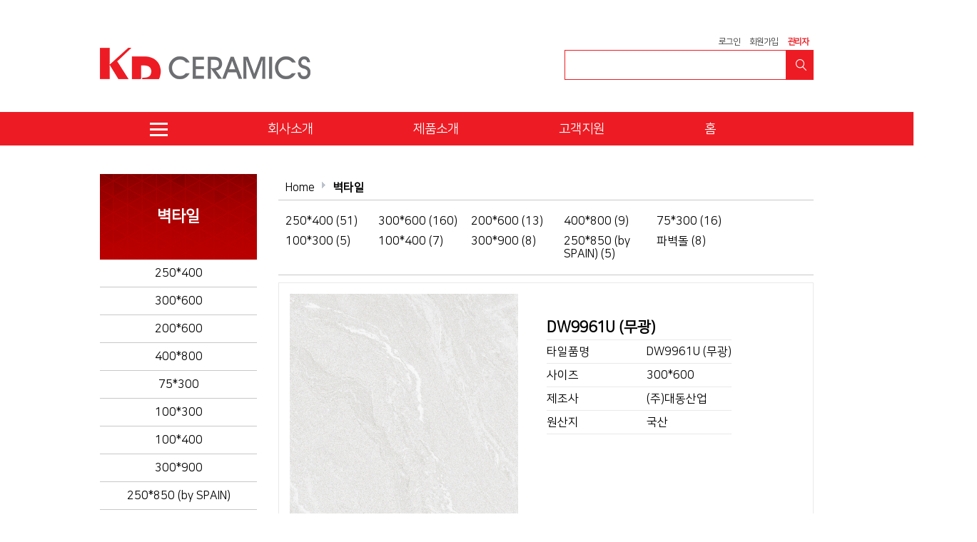

--- FILE ---
content_type: text/html; charset=utf-8
request_url: http://kdceramics.co.kr/shop/item.php?it_id=1716872115
body_size: 50943
content:
<!doctype html>
<html lang="ko">
<head>
<meta charset="utf-8">
<meta http-equiv="imagetoolbar" content="no">
<meta http-equiv="X-UA-Compatible" content="IE=Edge">
<title>DW9961U (무광) &gt; 벽타일 | (주)경동세라믹스</title>
<link rel="stylesheet" href="http://kdceramics.co.kr/css/default_shop.css?ver=161020">
<link rel="stylesheet" href="http://kdceramics.co.kr/skin/shop/basic/style.css?ver=161020">
<link rel="stylesheet" href="http://kdceramics.co.kr/css/kdcera.css">
<link rel="stylesheet" href="http://kdceramics.co.kr/css/swiper.min.css">
<!--[if lte IE 8]>
<script src="http://kdceramics.co.kr/js/html5.js"></script>
<![endif]-->
<script>
// 자바스크립트에서 사용하는 전역변수 선언
var g5_url       = "http://kdceramics.co.kr";
var g5_bbs_url   = "http://kdceramics.co.kr/bbs";
var g5_is_member = "";
var g5_is_admin  = "";
var g5_is_mobile = "";
var g5_bo_table  = "";
var g5_sca       = "";
var g5_editor    = "";
var g5_cookie_domain = "";
</script>
<script src="http://kdceramics.co.kr/js/jquery-1.8.3.min.js"></script>
<script src="http://kdceramics.co.kr/js/swiper.min.js"></script>
<script src="http://kdceramics.co.kr/js/kdmenu.js"></script>
<script src="http://kdceramics.co.kr/js/jquery-ui.min.js"></script>
<script src="http://kdceramics.co.kr/js/jquery.shop.menu.js?ver=161020"></script>
<script src="http://kdceramics.co.kr/js/common.js?ver=161020"></script>
<script src="http://kdceramics.co.kr/js/wrest.js?ver=161020"></script>
</head>
<body>


<!-- 상단 시작 { -->
<div id="hd">
    <h1 id="hd_h1">DW9961U (무광) &gt; 벽타일</h1>

    <div id="skip_to_container"><a href="#container">본문 바로가기</a></div>

    


    <div id="hd_wrapper">
        <div id="logo"><a href="http://kdceramics.co.kr/shop/"><img src="/shop/img/logo.png" alt="(주)경동세라믹스"></a></div>

        <div id="hd_sch">
            <h3>쇼핑몰 검색</h3>
            <form name="frmsearch1" action="http://kdceramics.co.kr/shop/search.php" onsubmit="return search_submit(this);">

            <label for="sch_str" class="sound_only">검색어<strong class="sound_only"> 필수</strong></label>
            <input type="text" name="q" value="" id="sch_str" required>
            <input type="submit" value="" id="sch_submit">

            </form>
            <script>
            function search_submit(f) {
                if (f.q.value.length < 2) {
                    alert("검색어는 두글자 이상 입력하십시오.");
                    f.q.select();
                    f.q.focus();
                    return false;
                }

                return true;
            }
            </script>
        </div>

        <div id="tnb">
            <h3>회원메뉴</h3>
            <ul>
                                <li><a href="http://kdceramics.co.kr/bbs/login.php?url=%2Fshop%2Fitem.php%3Fit_id%3D1716872115">로그인</a></li>
				<li><a href="http://kdceramics.co.kr/bbs/register.php">회원가입</a></li>
				<li><a href="http://kdceramics.co.kr/adm/shop_admin/"><b>관리자</b></a></li>
                                <!--<li><a href="http://kdceramics.co.kr/shop/mypage.php">마이페이지</a></li>
                <li><a href="http://kdceramics.co.kr/shop/couponzone.php">쿠폰존</a></li>
                <li><a href="http://kdceramics.co.kr/bbs/faq.php">FAQ</a></li>
                <li><a href="http://kdceramics.co.kr/bbs/qalist.php">1:1문의</a></li>
                <li><a href="http://kdceramics.co.kr/shop/personalpay.php">개인결제</a></li>
                <li><a href="http://kdceramics.co.kr/shop/itemuselist.php">사용후기</a></li>
                <li><a href="http://kdceramics.co.kr/">커뮤니티</a></li>-->
            </ul>
        </div>
    </div>
</div>

<style>

</style>
<nav id="gnb">
	<ul id="gnb_2dul">
		<li class="allMenu">
			<a class="hrefa" href="#"><img src="/shop/img/allMenu.png" alt="allMenu" /></a><!--<div class="mark"></div>-->
			<div class="navbg" style="overflow: hidden; display: none; height: 860px; padding-top: 0px; margin-top: 0px; padding-bottom: 0px; margin-bottom: 0px;">
				<div class="bricks" style="position: relative; width: 768px; height: 888px;">
										<div class="allMenuLst" data-packed="" style="position: absolute; top: 0px; left: 0px;">
					<div class="menuSubLst">
						<h1 style="color:#fff">
							<a href="/shop/list.php?ca_id=10" style="color:#fff">벽타일</a>
						</h1>
						<table>
							<colgroup>
								<col>
								<col width="120px">
							</colgroup>
							<tbody><tr>
								<th rowspan="5">
									<a href="/shop/list.php?ca_id=1010" style="color:#fff">250*400</a>
								</th>
															<td>
									<a href="/shop/list.php?ca_id=101010" style="color:#fff">경동</a>
								</td>
							</tr>
<tr>								<td>
									<a href="/shop/list.php?ca_id=101020" style="color:#fff">극동</a>
								</td>
							</tr>
<tr>								<td>
									<a href="/shop/list.php?ca_id=101030" style="color:#fff">대동</a>
								</td>
							</tr>
<tr>								<td>
									<a href="/shop/list.php?ca_id=101040" style="color:#fff">태영</a>
								</td>
							</tr>
<tr>								<td>
									<a href="/shop/list.php?ca_id=101050" style="color:#fff">케이티</a>
								</td>
							</tr>
<tr>
								<th rowspan="5">
									<a href="/shop/list.php?ca_id=1020" style="color:#fff">300*600</a>
								</th>
															<td>
									<a href="/shop/list.php?ca_id=102010" style="color:#fff">극동</a>
								</td>
							</tr>
<tr>								<td>
									<a href="/shop/list.php?ca_id=102020" style="color:#fff">경동</a>
								</td>
							</tr>
<tr>								<td>
									<a href="/shop/list.php?ca_id=102030" style="color:#fff">대동</a>
								</td>
							</tr>
<tr>								<td>
									<a href="/shop/list.php?ca_id=102040" style="color:#fff">태영</a>
								</td>
							</tr>
<tr>								<td>
									<a href="/shop/list.php?ca_id=102050" style="color:#fff">케이티</a>
								</td>
							</tr>
<tr>
								<th rowspan="1">
									<a href="/shop/list.php?ca_id=1030" style="color:#fff">200*600</a>
								</th>
															<td>
									<a href="/shop/list.php?ca_id=103010" style="color:#fff">경동</a>
								</td>
							</tr>
<tr>
								<th rowspan="2">
									<a href="/shop/list.php?ca_id=1040" style="color:#fff">400*800</a>
								</th>
															<td>
									<a href="/shop/list.php?ca_id=104010" style="color:#fff">경동</a>
								</td>
							</tr>
<tr>								<td>
									<a href="/shop/list.php?ca_id=104020" style="color:#fff">극동</a>
								</td>
							</tr>
<tr>
								<th rowspan="1">
									<a href="/shop/list.php?ca_id=1050" style="color:#fff">75*300</a>
								</th>
															<td>
									<a href="/shop/list.php?ca_id=105010" style="color:#fff">경동</a>
								</td>
							</tr>
<tr>
								<th rowspan="1">
									<a href="/shop/list.php?ca_id=1060" style="color:#fff">100*300</a>
								</th>
															<td>
									<a href="/shop/list.php?ca_id=106010" style="color:#fff">경동</a>
								</td>
							</tr>
<tr>
								<th rowspan="2">
									<a href="/shop/list.php?ca_id=1070" style="color:#fff">100*400</a>
								</th>
															<td>
									<a href="/shop/list.php?ca_id=107010" style="color:#fff">경동유광</a>
								</td>
							</tr>
<tr>								<td>
									<a href="/shop/list.php?ca_id=107020" style="color:#fff">경동무광</a>
								</td>
							</tr>

							<tr>
								<th rowspan="1">
									<a href="/shop/list.php?ca_id=1080" style="color:#fff">300*900</a>
								</th>

							</tr>
							<tr>
								<th rowspan="1">
									<a href="/shop/list.php?ca_id=1090" style="color:#fff">기타</a>
								</th>

							</tr>
							<tr>
								<th rowspan="1">
									<a href="/shop/list.php?ca_id=10a0" style="color:#fff">기타</a>
								</th>

							</tr>
							<tr>
								<th rowspan="1">
									<a href="/shop/list.php?ca_id=10b0" style="color:#fff">기타</a>
								</th>

							</tr>


						</tbody></table>
					</div><!-- menuSubLst 종료 -->
				</div><!-- allMenuLst 종료 -->
										<div class="allMenuLst" data-packed="" style="position: absolute; top: 0px; left: 202px;">
					<div class="menuSubLst">
						<h1 style="color:#fff">
							<a href="/shop/list.php?ca_id=20" style="color:#fff">바닥타일</a>
						</h1>
						<table>
							<colgroup>
								<col>
								<col width="120px">
							</colgroup>
							<tbody><tr>
								<th rowspan="4">
									<a href="/shop/list.php?ca_id=2010" style="color:#fff">200*200</a>
								</th>
															<td>
									<a href="/shop/list.php?ca_id=201010" style="color:#fff">경동</a>
								</td>
							</tr>
<tr>								<td>
									<a href="/shop/list.php?ca_id=201020" style="color:#fff">대동</a>
								</td>
							</tr>
<tr>								<td>
									<a href="/shop/list.php?ca_id=201030" style="color:#fff">케이티</a>
								</td>
							</tr>
<tr>								<td>
									<a href="/shop/list.php?ca_id=201040" style="color:#fff">태영</a>
								</td>
							</tr>
<tr>
								<th rowspan="4">
									<a href="/shop/list.php?ca_id=2020" style="color:#fff">300*300</a>
								</th>
															<td>
									<a href="/shop/list.php?ca_id=202010" style="color:#fff">경동</a>
								</td>
							</tr>
<tr>								<td>
									<a href="/shop/list.php?ca_id=202020" style="color:#fff">대동</a>
								</td>
							</tr>
<tr>								<td>
									<a href="/shop/list.php?ca_id=202030" style="color:#fff">케이티</a>
								</td>
							</tr>
<tr>								<td>
									<a href="/shop/list.php?ca_id=202040" style="color:#fff">태영</a>
								</td>
							</tr>
<tr>
								<th rowspan="1">
									<a href="/shop/list.php?ca_id=2030" style="color:#fff">400*400</a>
								</th>
															<td>
									<a href="/shop/list.php?ca_id=203010" style="color:#fff">경동</a>
								</td>
							</tr>
<tr>
								<th rowspan="1">
									<a href="/shop/list.php?ca_id=2040" style="color:#fff">150*150</a>
								</th>
															<td>
									<a href="/shop/list.php?ca_id=204010" style="color:#fff">케이티</a>
								</td>
							</tr>
<tr>
								<th rowspan="1">
									<a href="/shop/list.php?ca_id=2050" style="color:#fff">112*450<br>(이형타일)</a>
								</th>
															<td>
									<a href="/shop/list.php?ca_id=205010" style="color:#fff">경동</a>
								</td>
							</tr>
<tr>
								<th rowspan="1">
									<a href="/shop/list.php?ca_id=2060" style="color:#fff">230*200*115<br>(육각타일)</a>
								</th>
															<td>
									<a href="/shop/list.php?ca_id=206010" style="color:#fff">경동</a>
								</td>
							</tr>


							<tr>
								<th rowspan="1">
									<a href="/shop/list.php?ca_id=2070" style="color:#fff">기타</a>
								</th>

							</tr>
							<tr>
								<th rowspan="1">
									<a href="/shop/list.php?ca_id=2080" style="color:#fff">기타</a>
								</th>

							</tr>
						</tbody></table>
					</div><!-- menuSubLst 종료 -->
				</div><!-- allMenuLst 종료 -->
										<div class="allMenuLst" data-packed="" style="position: absolute; top: 0px; left: 404px;">
					<div class="menuSubLst">
						<h1 style="color:#fff">
							<a href="/shop/list.php?ca_id=30" style="color:#fff">메탈</a>
						</h1>
						<table>
							<colgroup>
								<col>
								<col width="120px">
							</colgroup>
							<tbody><tr>
								<th rowspan="1">
									<a href="/shop/list.php?ca_id=3010" style="color:#fff">150*150</a>
								</th>
															<td>
									<a href="/shop/list.php?ca_id=301010" style="color:#fff">케이티</a>
								</td>
							</tr>
<tr>
								<th rowspan="2">
									<a href="/shop/list.php?ca_id=3020" style="color:#fff">300*300</a>
								</th>
															<td>
									<a href="/shop/list.php?ca_id=302010" style="color:#fff">경동</a>
								</td>
							</tr>
<tr>								<td>
									<a href="/shop/list.php?ca_id=302020" style="color:#fff">케이티</a>
								</td>
							</tr>
						</tbody></table>
					</div><!-- menuSubLst 종료 -->
				</div><!-- allMenuLst 종료 -->
										<div class="allMenuLst" data-packed="" style="position: absolute; top: 0px; left: 606px;">
					<div class="menuSubLst">
						<h1 style="color:#fff">
							<a href="/shop/list.php?ca_id=40" style="color:#fff">폴리싱</a>
						</h1>
						<table>
							<colgroup>
								<col>
								<col width="120px">
							</colgroup>
							<tbody><tr>
								<th rowspan="3">
									<a href="/shop/list.php?ca_id=4010" style="color:#fff">600*600</a>
								</th>
															<td>
									<a href="/shop/list.php?ca_id=401010" style="color:#fff">싱글</a>
								</td>
							</tr>
<tr>								<td>
									<a href="/shop/list.php?ca_id=401020" style="color:#fff">더블</a>
								</td>
							</tr>
<tr>								<td>
									<a href="/shop/list.php?ca_id=401030" style="color:#fff">트리플</a>
								</td>
							</tr>
<tr>
								<th rowspan="1">
									<a href="/shop/list.php?ca_id=4020" style="color:#fff">300*600</a>
								</th>
															<td>
									<a href="/shop/list.php?ca_id=402010" style="color:#fff">경동</a>
								</td>
							</tr>

							<tr>
								<th rowspan="1">
									<a href="/shop/list.php?ca_id=4030" style="color:#fff">기타</a>
								</th>

							</tr>
							<tr>
								<th rowspan="1">
									<a href="/shop/list.php?ca_id=4040" style="color:#fff">기타</a>
								</th>

							</tr>
						</tbody></table>
					</div><!-- menuSubLst 종료 -->
				</div><!-- allMenuLst 종료 -->
										<div class="allMenuLst" data-packed="" style="position: absolute; top: 188px; left: 404px;">
					<div class="menuSubLst">
						<h1 style="color:#fff">
							<a href="/shop/list.php?ca_id=50" style="color:#fff">유약폴리싱</a>
						</h1>
						<table>
							<colgroup>
								<col>
								<col width="120px">
							</colgroup>
							<tbody><tr>
								<th rowspan="1">
									<a href="/shop/list.php?ca_id=5010" style="color:#fff">600*600</a>
								</th>
															<td>
									<a href="/shop/list.php?ca_id=501010" style="color:#fff">경동</a>
								</td>
							</tr>
<tr>
								<th rowspan="1">
									<a href="/shop/list.php?ca_id=5020" style="color:#fff">450*900</a>
								</th>
															<td>
									<a href="/shop/list.php?ca_id=502010" style="color:#fff">경동</a>
								</td>
							</tr>

							<tr>
								<th rowspan="1">
									<a href="/shop/list.php?ca_id=5030" style="color:#fff">기타</a>
								</th>

							</tr>
						</tbody></table>
					</div><!-- menuSubLst 종료 -->
				</div><!-- allMenuLst 종료 -->
										<div class="allMenuLst" data-packed="" style="position: absolute; top: 221px; left: 606px;">
					<div class="menuSubLst">
						<h1 style="color:#fff">
							<a href="/shop/list.php?ca_id=60" style="color:#fff">포세린</a>
						</h1>
						<table>
							<colgroup>
								<col>
								<col width="120px">
							</colgroup>
							<tbody><tr>
								<th rowspan="2">
									<a href="/shop/list.php?ca_id=6010" style="color:#fff">300*600</a>
								</th>
															<td>
									<a href="/shop/list.php?ca_id=601010" style="color:#fff">경동</a>
								</td>
							</tr>
<tr>								<td>
									<a href="/shop/list.php?ca_id=601020" style="color:#fff">극동</a>
								</td>
							</tr>
<tr>
								<th rowspan="2">
									<a href="/shop/list.php?ca_id=6020" style="color:#fff">600*600</a>
								</th>
															<td>
									<a href="/shop/list.php?ca_id=602010" style="color:#fff">경동</a>
								</td>
							</tr>
<tr>								<td>
									<a href="/shop/list.php?ca_id=602020" style="color:#fff">극동</a>
								</td>
							</tr>
<tr>
								<th rowspan="1">
									<a href="/shop/list.php?ca_id=6030" style="color:#fff">450*900</a>
								</th>
															<td>
									<a href="/shop/list.php?ca_id=603010" style="color:#fff">경동</a>
								</td>
							</tr>

							<tr>
								<th rowspan="1">
									<a href="/shop/list.php?ca_id=6040" style="color:#fff">400*800</a>
							</tr>

							<tr>
								<th rowspan="1">
									<a href="/shop/list.php?ca_id=6050" style="color:#fff">기타</a>
							</tr>

							<tr>
								<th rowspan="1">
									<a href="/shop/list.php?ca_id=6060" style="color:#fff">기타</a>
							</tr>
						</tbody></table>
					</div><!-- menuSubLst 종료 -->
				</div><!-- allMenuLst 종료 -->
										<div class="allMenuLst" data-packed="" style="position: absolute; top: 343px; left: 404px;">
					<div class="menuSubLst">
						<h1 style="color:#fff">
							<a href="/shop/list.php?ca_id=70" style="color:#fff">우드타일</a>
						</h1>
						<table>
							<colgroup>
								<col>
								<col width="120px">
							</colgroup>
							<tbody><tr>
								<th rowspan="2">
									<a href="/shop/list.php?ca_id=7010" style="color:#fff">112*450</a>
								</th>
															<td>
									<a href="/shop/list.php?ca_id=701010" style="color:#fff">경동</a>
								</td>
							</tr>
<tr>								<td>
									<a href="/shop/list.php?ca_id=701020" style="color:#fff">극동</a>
								</td>
							</tr>
<tr>
								<th rowspan="1">
									<a href="/shop/list.php?ca_id=7020" style="color:#fff">115*400</a>
								</th>
															<td>
									<a href="/shop/list.php?ca_id=702010" style="color:#fff">극동</a>
								</td>
							</tr>

							<tr>
								<th rowspan="1">
									<a href="/shop/list.php?ca_id=7030" style="color:#fff">150*600</a>
								</th>

							</tr>
							<tr>
								<th rowspan="1">
									<a href="/shop/list.php?ca_id=7040" style="color:#fff">기타</a>
								</th>

							</tr>
							<tr>
								<th rowspan="1">
									<a href="/shop/list.php?ca_id=7050" style="color:#fff">기타</a>
								</th>

							</tr>


							
						</tbody></table>
					</div><!-- menuSubLst 종료 -->
				</div><!-- allMenuLst 종료 -->
										<div class="allMenuLst" data-packed="" style="position: absolute; top: 525px; left: 606px;">
					<div class="menuSubLst">
						<h1 style="color:#fff">
							<a href="/shop/list.php?ca_id=a0" style="color:#fff">도기</a>
						</h1>
						<table>
							<colgroup>
								<col>
								<col width="120px">
							</colgroup>
							<tbody><tr>
								<th rowspan="2">
									<a href="/shop/list.php?ca_id=a010" style="color:#fff">양변기</a>
								</th>
															<td>
									<a href="/shop/list.php?ca_id=a01010" style="color:#fff">극동</a>
								</td>
							</tr>
<tr>								<td>
									<a href="/shop/list.php?ca_id=a01020" style="color:#fff">계림</a>
								</td>
							</tr>
<tr>
								<th rowspan="2">
									<a href="/shop/list.php?ca_id=a020" style="color:#fff">세면기</a>
								</th>
															<td>
									<a href="/shop/list.php?ca_id=a02010" style="color:#fff">극동</a>
								</td>
							</tr>
<tr>								<td>
									<a href="/shop/list.php?ca_id=a02020" style="color:#fff">계림</a>
								</td>
							</tr>
<tr>
								<th rowspan="2">
									<a href="/shop/list.php?ca_id=a030" style="color:#fff">소변기</a>
								</th>
															<td>
									<a href="/shop/list.php?ca_id=a03010" style="color:#fff">극동</a>
								</td>
							</tr>
<tr>								<td>
									<a href="/shop/list.php?ca_id=a03020" style="color:#fff">계림</a>
								</td>
							</tr>
<tr>
								<th rowspan="1">
									<a href="/shop/list.php?ca_id=a040" style="color:#fff">수전</a>
								</th>
															<td>
									<a href="/shop/list.php?ca_id=a04010" style="color:#fff">계림</a>
								</td>
							</tr>
<tr>
								<th rowspan="1">
									<a href="/shop/list.php?ca_id=a050" style="color:#fff">비데</a>
								</th>
															<td>
									<a href="/shop/list.php?ca_id=a05010" style="color:#fff">계림</a>
								</td>
							</tr>

							<tr>
								<th rowspan="1">
									<a href="/shop/list.php?ca_id=a060" style="color:#fff">기타</a>
								</th>

							</tr>
						</tbody></table>
					</div><!-- menuSubLst 종료 -->
				</div><!-- allMenuLst 종료 -->
										<div class="allMenuLst" data-packed="" style="position: absolute; top: 503px; left: 202px;">
					<div class="menuSubLst">
						<h1 style="color:#fff">
							<a href="/shop/list.php?ca_id=b0" style="color:#fff">포인트</a>
						</h1>
						<table>
							<colgroup>
								<col>
								<col width="120px">
							</colgroup>
													</table>
					</div><!-- menuSubLst 종료 -->
				</div><!-- allMenuLst 종료 -->
										<div class="allMenuLst" data-packed="" style="position: absolute; top: 556px; left: 404px;">
					<div class="menuSubLst">
						<h1 style="color:#fff">
							<a href="/shop/list.php?ca_id=c0" style="color:#fff">기타</a>
						</h1>
						<table>
							<colgroup>
								<col>
								<col width="120px">
							</colgroup>
													</table>
					</div><!-- menuSubLst 종료 -->
				</div><!-- allMenuLst 종료 -->
						<!-- 
										<div class="allMenuLst">
											<div class="menuSubLst">
						<h1>벽타일</h1>
						<table>
							<caption>전체메뉴01</caption>
							<colgroup>
								<col />
								<col />
							</colgroup>
							<tr>
								<th rowspan="5">250*400</th>
								<td><a href="#">경동</a></td>
							</tr>
							<tr>
								<td><a href="#">극동</a></td>
							</tr>
							<tr>
								<td><a href="#">대동</a></td>
							</tr>
							<tr>
								<td><a href="#">태영</a></td>
							</tr>
							<tr>
								<td><a href="#">케이티</a></td>
							</tr>
							<tr>
								<th rowspan="5">300*600</th>
								<td><a href="#">경동</a></td> 
							</tr>
							<tr>
								<td><a href="#">극동</a></td>
							</tr>
							<tr>
								<td><a href="#">대동</a></td>
							</tr>
							<tr>
								<td><a href="#">태영</a></td>
							</tr>
							<tr>
								<td><a href="#">케이티</a></td>
							</tr>
							<tr>
								<th>200*600</th>
								<td><a href="#">경동</a></td> 
							</tr>
							<tr>
								<th rowspan="2">400*800</th>
								<td><a href="#">경동</a></td> 
							</tr>
							<tr>
								<td><a href="#">극동</a></td>
							</tr>
							<tr>
								<th>75*300</th>
								<td><a href="#">경동</a></td> 
							</tr>
							<tr>
								<th>100*300</th>
								<td><a href="#">경동</a></td> 
							</tr>
							<tr>
								<th rowspan="2">100*400</th>
								<td><a href="#">경동유광</a></td> 
							</tr>
							<tr>
								<td><a href="#">경동무광</a></td>
							</tr>
						</table>
											</div>menuSubLst 종료
										</div>allMenuLst 종료
										<div class="allMenuLst">
											<div class="menuSubLst">
						<h1>바닥타일</h1>
						<table>
							<caption>전체메뉴02</caption>
							<colgroup>
								<col />
								<col />
							</colgroup>
							<tr>
								<th rowspan="3">200*200</th>
								<td>경동</td>
							</tr>
							<tr>
								<td><a href="#">대동</a></td>
							</tr>
							<tr>
								<td><a href="#">케이티</a></td>
							</tr>
							<tr>
								<th rowspan="3">300*300</th>
								<td>경동</td>
							</tr>
							<tr>
								<td><a href="#">대동</a></td>
							</tr>
							<tr>
								<td><a href="#">케이티</a></td>
							</tr>
							<tr>
								<th>400*400</th>
								<td><a href="#">경동</a></td> 
							</tr>
							<tr>
								<th>150*150</th>
								<td><a href="#">케이티</a></td> 
							</tr>
						</table>
											</div>menuSubLst 종료
											<div class="menuSubLst">
						<h1>메탈</h1>
						<table>
							<caption>전체메뉴03</caption>
							<colgroup>
								<col />
								<col />
							</colgroup>
							<tr>
								<th>150*150</th>
								<td>케이티</td>
							</tr>
							<tr>
								<th rowspan="2">300*300</th>
								<td>경동</td>
							</tr>
							<tr>
								<td>케이티</td>
							</tr>
						</table>
											</div>menuSubLst 종료
										</div>allMenuLst 종료
										<div class="allMenuLst">
											<div class="menuSubLst">
						<h1>폴리싱</h1>
						<table>
							<caption>전체메뉴04</caption>
							<colgroup>
								<col />
								<col />
							</colgroup>
							<tr>
								<th rowspan="3">600*600</th>
								<td>싱글</td>
							</tr>
							<tr>
								<td>더블</td>
							</tr>
							<tr>
								<td>트리플</td>
							</tr>
						</table>
											</div>menuSubLst 종료
											<div class="menuSubLst">
						<h1>유약폴리싱</h1>
						<table>
							<caption>전체메뉴05</caption>
							<colgroup>
								<col />
								<col />
							</colgroup>
							<tr>
								<th>600*600</th>
								<td>경동</td>
							</tr>
							<tr>
								<th>400*900</th>
								<td>경동</td>
							</tr>
						</table>
											</div>menuSubLst 종료
											<div class="menuSubLst">
						<h1>포세린</h1>
						<table>
							<caption>전체메뉴06</caption>
							<colgroup>
								<col />
								<col />
							</colgroup>
							<tr>
								<th rowspan="2">300*600</th>
								<td>경동</td>
							</tr>
							<tr>
								<td>극동</td>
							</tr>
							<tr>
								<th rowspan="2">600*600</th>
								<td>경동</td>
							</tr>
							<tr>
								<td>극동</td>
							</tr>
							<tr>
								<th>450*900</th>
								<td>경동</td>
							</tr>
						</table>
											</div>menuSubLst 종료
										</div>allMenuLst 종료
										<div class="allMenuLst">
											<div class="menuSubLst">
						<h1>마루타일</h1>
						<table>
							<caption>전체메뉴07</caption>
							<colgroup>
								<col />
								<col />
							</colgroup>
							<tr>
								<th>112*450</th>
								<td>경동</td>
							</tr>
							<tr>
								<th>112*450</th>
								<td>극동</td>
							</tr>
							<tr>
								<th>112*600</th>
								<td>극동</td>
							</tr>
						</table>
											</div>menuSubLst 종료
											<div class="menuSubLst">
						<h1>이형타일</h1>
						<table>
							<caption>전체메뉴08</caption>
							<colgroup>
								<col />
								<col />
							</colgroup>
							<tr>
								<th>112*450</th>
								<td>경동</td>
							</tr>
						</table>
											</div>menuSubLst 종료
											<div class="menuSubLst">
						<h1>육각타일</h1>
						<table>
							<caption>전체메뉴09</caption>
							<colgroup>
								<col />
								<col />
							</colgroup>
							<tr>
								<th>225*197-112</th>
								<td>경동</td>
							</tr>
						</table>
											</div>menuSubLst 종료
										</div>allMenuLst 종료
										<div class="allMenuLst">
											<div class="menuSubLst">
						<h1>도기</h1>
						<table>
							<caption>전체메뉴10</caption>
							<colgroup>
								<col />
								<col />
							</colgroup>
							<tr>
								<th rowspan="2">양변기</th>
								<td>극동</td>
							</tr>
							<tr>
								<td>계림</td>
							</tr>
							<tr>
								<th rowspan="2">세면기</th>
								<td>극동</td>
							</tr>
							<tr>
								<td>계림</td>
							</tr>
							<tr>
								<th rowspan="2">소변기</th>
								<td>극동</td>
							</tr>
							<tr>
								<td>계림</td>
							</tr>
							<tr>
								<th>수전</th>
								<td>계림</td>
							</tr>
							<tr>
								<th>비데</th>
								<td>계림</td>
							</tr>
						</table>
											</div>menuSubLst 종료
										</div>allMenuLst 종료 -->
				</div><!-- bricks 종료 -->
			</div>
		</li><!-- 전체메뉴 종료 -->
		<li>
			<a class="hrefa" href="#">회사소개</a><!--<div class="mark"></div>-->
			<div class="gnb_2box info">
				<ul>
					<li><a class="hrefa" href="/sub/1010.php">인사말</a></li>
					<li><a class="hrefa" href="/bbs/board.php?bo_table=1020">연혁</a></li>
					<li><a class="hrefa" href="/sub/1030.php">오시는 길</a></li>
				</ul>
			</div>
		</li>
		<li>
			<a class="hrefa" href="#">제품소개</a>
			<div class="gnb_2box items">
				<ul>
												<li>
							<a class="hrefa" href="http://kdceramics.co.kr/shop/list.php?ca_id=10" style="color:#fff">벽타일</a>
						</li>
												<li>
							<a class="hrefa" href="http://kdceramics.co.kr/shop/list.php?ca_id=20" style="color:#fff">바닥타일</a>
						</li>
												<li>
							<a class="hrefa" href="http://kdceramics.co.kr/shop/list.php?ca_id=30" style="color:#fff">메탈</a>
						</li>
												<li>
							<a class="hrefa" href="http://kdceramics.co.kr/shop/list.php?ca_id=40" style="color:#fff">폴리싱</a>
						</li>
												<li>
							<a class="hrefa" href="http://kdceramics.co.kr/shop/list.php?ca_id=50" style="color:#fff">유약폴리싱</a>
						</li>
												<li>
							<a class="hrefa" href="http://kdceramics.co.kr/shop/list.php?ca_id=60" style="color:#fff">포세린</a>
						</li>
												<li>
							<a class="hrefa" href="http://kdceramics.co.kr/shop/list.php?ca_id=70" style="color:#fff">우드타일</a>
						</li>
												<li>
							<a class="hrefa" href="http://kdceramics.co.kr/shop/list.php?ca_id=a0" style="color:#fff"> American standard</a>
						</li>
												<li>
							<a class="hrefa" href="http://kdceramics.co.kr/shop/list.php?ca_id=b0" style="color:#fff">포인트</a>
						</li>
												<li>
							<a class="hrefa" href="http://kdceramics.co.kr/shop/list.php?ca_id=d0" style="color:#fff">두성도기</a>
						</li>
						<!-- 					<li><a class="hrefa" href="#">벽타일</a></li>
					<li><a class="hrefa" href="#">바닥타일</a></li>
					<li><a class="hrefa" href="#">메탈</a></li>
					<li><a class="hrefa" href="#">폴리싱</a></li>
					<li><a class="hrefa" href="#">유약폴리싱</a></li>
					<li><a class="hrefa" href="#">포세린</a></li>
					<li><a class="hrefa" href="#">마루타일</a></li>
					<li><a class="hrefa" href="#">이형타일</a></li>
					<li><a class="hrefa" href="#">육각타일</a></li>
					<li><a class="hrefa" href="#">도기</a></li> -->
				</ul>
			</div>
		</li>
		<li>
			<a class="hrefa" href="#">고객지원</a>
			<div class="gnb_2box ascenter">
				<ul>
					<li><a class="hrefa" href="/bbs/board.php?bo_table=notice">공지사항</a></li>
					<li><a class="hrefa" href="/bbs/board.php?bo_table=free">자료실</a></li>
					<li><a class="hrefa" href="/bbs/board.php?bo_table=qa">Q&A</a></li>
				</ul>
			</div>
		</li>
		<li>
			<a class="hrefa" href="/index.php">홈</a>
		</li>
	</ul>
</nav>


<script>

const sizes = [
		{ columns: 4, gutter: 40}
		];

	const instance = Bricks({
	  container: '.bricks',
	  sizes: sizes,
	  position: true,
	  packed: 'data-packed'
	});

	
$(document).ready(function(){
	
//	$(".navbg").height($(".navbg").height() + 500);
	
})
	
</script>


 <!-- 그누보드의 경우 -->
<div id="subWrap">
	<!--<div class="subVisualarea">
		<img src="" alt="서브비주얼1" />
	</div>-->
	<div class="sub_inner">
		<div class="side_area">
		<h2>벽타일</h2>
		<div id="snb">
	<ul>	
		<li ><a href="http://kdceramics.co.kr/shop/list.php?ca_id=1010">250*400</a></li>
		
		<li ><a href="http://kdceramics.co.kr/shop/list.php?ca_id=1020">300*600</a></li>
		
		<li ><a href="http://kdceramics.co.kr/shop/list.php?ca_id=1030">200*600</a></li>
		
		<li ><a href="http://kdceramics.co.kr/shop/list.php?ca_id=1040">400*800</a></li>
		
		<li ><a href="http://kdceramics.co.kr/shop/list.php?ca_id=1050">75*300</a></li>
		
		<li ><a href="http://kdceramics.co.kr/shop/list.php?ca_id=1060">100*300</a></li>
		
		<li ><a href="http://kdceramics.co.kr/shop/list.php?ca_id=1070">100*400</a></li>
		
		<li ><a href="http://kdceramics.co.kr/shop/list.php?ca_id=1080">300*900</a></li>
		
		<li ><a href="http://kdceramics.co.kr/shop/list.php?ca_id=1090">250*850 (by SPAIN)</a></li>
		
		<li ><a href="http://kdceramics.co.kr/shop/list.php?ca_id=10a0">파벽돌</a></li>
	</ul></div>		</div>
		<div class="content_area">
			<div class="sub_content_wrap">

<div id="sct_location">
    <a href='http://kdceramics.co.kr/shop/' class="sct_bg">Home</a>
    <a href="./list.php?ca_id=10" class="sct_here ">벽타일</a></div>

<!-- 상품분류 1 시작 { -->
<aside id="sct_ct_1" class="sct_ct">
    <h2>현재 상품 분류와 관련된 분류</h2>
    <ul>
        <li><a href="./list.php?ca_id=1010">250*400 (51)</a></li><li><a href="./list.php?ca_id=1020">300*600 (160)</a></li><li><a href="./list.php?ca_id=1030">200*600 (13)</a></li><li><a href="./list.php?ca_id=1040">400*800 (9)</a></li><li><a href="./list.php?ca_id=1050">75*300 (16)</a></li><li><a href="./list.php?ca_id=1060">100*300 (5)</a></li><li><a href="./list.php?ca_id=1070">100*400 (7)</a></li><li><a href="./list.php?ca_id=1080">300*900 (8)</a></li><li><a href="./list.php?ca_id=1090">250*850 (by SPAIN) (5)</a></li><li><a href="./list.php?ca_id=10a0">파벽돌 (8)</a></li>    </ul>
</aside>
<!-- } 상품분류 1 끝 -->


<!-- 상품 상세보기 시작 { -->
<div id="sit_hhtml"></div>
<script src="http://kdceramics.co.kr/js/shop.js"></script>

<div id="sit">

    
<form name="fitem" method="post" action="./cartupdate.php" onsubmit="return fitem_submit(this);">
<input type="hidden" name="it_id[]" value="1716872115">
<input type="hidden" name="sw_direct">
<input type="hidden" name="url">

<div id="sit_ov_wrap">
    <!-- 상품이미지 미리보기 시작 { -->
    <div id="sit_pvi">
        <div id="sit_pvi_big">
        <a href="http://kdceramics.co.kr/shop/largeimage.php?it_id=1716872115&amp;no=1" target="_blank" class="popup_item_image"><img src="http://kdceramics.co.kr/data/item/1716872115/DWJ9961U.jpg" style="max-width:100%;max-height:100%;"  alt=""></a>        </div>
        <ul id="sit_pvi_thumb" style="text-align: center;"><li  style="display:inline;margin: 0 5px 5px 0;float: none;"><a href="http://kdceramics.co.kr/shop/largeimage.php?it_id=1716872115&amp;no=1" target="_blank" class="popup_item_image img_thumb"><img src="http://kdceramics.co.kr/data/item/1716872115/thumb-DWJ9961U_60x60.jpg" width="60" height="60" alt=""><span class="sound_only"> 1번째 이미지 새창</span></a></li></ul>    </div>
    <!-- } 상품이미지 미리보기 끝 -->

    <!-- 상품 요약정보 및 구매 시작 { -->
    <section id="sit_ov">
        <h2 id="sit_title">DW9961U (무광) <span class="sound_only">요약정보 및 구매</span></h2>
		
        <p id="sit_desc"></p>
                <p id="sit_opt_info">
            상품 선택옵션 0 개, 추가옵션 0 개
        </p>
                <div id="sit_star_sns">
                        <a href="https://www.facebook.com/sharer/sharer.php?u=http%3A%2F%2Fkdceramics.co.kr%2Fshop%2Fitem.php%3Fit_id%3D1716872115&amp;p=DW9961U+%28%EB%AC%B4%EA%B4%91%29+%7C+%28%EC%A3%BC%29%EA%B2%BD%EB%8F%99%EC%84%B8%EB%9D%BC%EB%AF%B9%EC%8A%A4" class="share-facebook" target="_blank"><img src="http://kdceramics.co.kr/skin/shop/basic/img/sns_fb_s.png" alt="페이스북에 공유"></a> <a href="https://twitter.com/share?url=http%3A%2F%2Fkdceramics.co.kr%2Fshop%2Fitem.php%3Fit_id%3D1716872115&amp;text=DW9961U+%28%EB%AC%B4%EA%B4%91%29+%7C+%28%EC%A3%BC%29%EA%B2%BD%EB%8F%99%EC%84%B8%EB%9D%BC%EB%AF%B9%EC%8A%A4" class="share-twitter" target="_blank"><img src="http://kdceramics.co.kr/skin/shop/basic/img/sns_twt_s.png" alt="트위터에 공유"></a> <a href="https://plus.google.com/share?url=http%3A%2F%2Fkdceramics.co.kr%2Fshop%2Fitem.php%3Fit_id%3D1716872115" class="share-googleplus" target="_blank"><img src="http://kdceramics.co.kr/skin/shop/basic/img/sns_goo_s.png" alt="구글플러스에 공유"></a>        </div>
        <table class="sit_ov_tbl" style="display:block;">
        <colgroup>
            <col class="grid_3">
            <col>
        </colgroup>
        <tbody>
                        <tr>
            <th scope="row">타일품명</th>
            <td>DW9961U (무광)</td>
        </tr>
        
                <tr>
            <th scope="row">사이즈</th>
            <td>300*600</td>
        </tr>
                        <tr>
            <th scope="row">제조사</th>
            <td>(주)대동산업</td>
        </tr>
        
                <tr>
            <th scope="row">원산지</th>
            <td>국산</td>
        </tr>
        
        
                
     <!--    <tr>
            <th scope="row">판매가격</th>
            <td>
                0원                <input type="hidden" id="it_price" value="0">
            </td>
        </tr> -->
        
        
                <!--         <tr>
            <th>배송비결제</th>
            <td>주문시 결제</td>
        </tr> -->
                        </tbody>
        </table>

        
        
                <!-- 선택된 옵션 시작 { -->
        <section id="sit_sel_option">
            <h3>선택된 옵션</h3>
                        <ul id="sit_opt_added">
                <li class="sit_opt_list">
                    <input type="hidden" name="io_type[1716872115][]" value="0">
                    <input type="hidden" name="io_id[1716872115][]" value="">
                    <input type="hidden" name="io_value[1716872115][]" value="DW9961U (무광)">
                    <input type="hidden" class="io_price" value="0">
                    <input type="hidden" class="io_stock" value="99999">
                    <span class="sit_opt_subj">DW9961U (무광)</span>
                    <span class="sit_opt_prc">(+0원)</span>
                    <div>
                        <label for="ct_qty_9" class="sound_only">수량</label>
                        <input type="text" name="ct_qty[1716872115][]" value="1" id="ct_qty_9" class="frm_input" size="5">
                        <button type="button" class="sit_qty_plus btn_frmline">증가</button>
                        <button type="button" class="sit_qty_minus btn_frmline">감소</button>
                    </div>
                </li>
            </ul>
            <script>
            $(function() {
                price_calculate();
            });
            </script>
                    </section>
        <!-- } 선택된 옵션 끝 -->

        <!-- 총 구매액 -->
        <div id="sit_tot_price"></div>
        
        
        <div id="sit_ov_btn">
                        <input type="submit" onclick="document.pressed=this.value;" value="바로구매" id="sit_btn_buy">
            <input type="submit" onclick="document.pressed=this.value;" value="장바구니" id="sit_btn_cart">
                                    <a href="javascript:item_wish(document.fitem, '1716872115');" id="sit_btn_wish">위시리스트</a>
            <a href="javascript:popup_item_recommend('1716872115');" id="sit_btn_rec">추천하기</a>
                    </div>

        <script>
        // 상품보관
        function item_wish(f, it_id)
        {
            f.url.value = "http://kdceramics.co.kr/shop/wishupdate.php?it_id="+it_id;
            f.action = "http://kdceramics.co.kr/shop/wishupdate.php";
            f.submit();
        }

        // 추천메일
        function popup_item_recommend(it_id)
        {
            if (!g5_is_member)
            {
                if (confirm("회원만 추천하실 수 있습니다."))
                    document.location.href = "http://kdceramics.co.kr/bbs/login.php?url=http%3A%2F%2Fkdceramics.co.kr%2Fshop%2Fitem.php%3Fit_id%3D1716872115";
            }
            else
            {
                url = "./itemrecommend.php?it_id=" + it_id;
                opt = "scrollbars=yes,width=616,height=420,top=10,left=10";
                popup_window(url, "itemrecommend", opt);
            }
        }

        // 재입고SMS 알림
        function popup_stocksms(it_id)
        {
            url = "http://kdceramics.co.kr/shop/itemstocksms.php?it_id=" + it_id;
            opt = "scrollbars=yes,width=616,height=420,top=10,left=10";
            popup_window(url, "itemstocksms", opt);
        }
        </script>
    </section>
    <!-- } 상품 요약정보 및 구매 끝 -->

        <!-- 다른 상품 보기 시작 { -->
        <div id="sit_siblings">
            <a href="./item.php?it_id=1716872142" id="siblings_prev">이전상품<span class="sound_only"> DW9960U (무광)</span></a>
<a href="./item.php?it_id=1716872031" id="siblings_next">다음 상품<span class="sound_only"> DW9962U (무광)</span></a>
        </div>
        <!-- } 다른 상품 보기 끝 -->
</div>

</form>


<script>
$(function(){
    // 상품이미지 첫번째 링크
    $("#sit_pvi_big a:first").addClass("visible");

    // 상품이미지 미리보기 (썸네일에 마우스 오버시)
    $("#sit_pvi .img_thumb").bind("mouseover focus", function(){
        var idx = $("#sit_pvi .img_thumb").index($(this));
        $("#sit_pvi_big a.visible").removeClass("visible");
        $("#sit_pvi_big a:eq("+idx+")").addClass("visible");
    });

    // 상품이미지 크게보기
    $(".popup_item_image").click(function() {
        var url = $(this).attr("href");
        var top = 10;
        var left = 10;
        var opt = 'scrollbars=yes,top='+top+',left='+left;
        popup_window(url, "largeimage", opt);

        return false;
    });
});

function fsubmit_check(f)
{
    // 판매가격이 0 보다 작다면
    if (document.getElementById("it_price").value < 0) {
        alert("전화로 문의해 주시면 감사하겠습니다.");
        return false;
    }

    if($(".sit_opt_list").size() < 1) {
        alert("상품의 선택옵션을 선택해 주십시오.");
        return false;
    }

    var val, io_type, result = true;
    var sum_qty = 0;
    var min_qty = parseInt(1);
    var max_qty = parseInt(0);
    var $el_type = $("input[name^=io_type]");

    $("input[name^=ct_qty]").each(function(index) {
        val = $(this).val();

        if(val.length < 1) {
            alert("수량을 입력해 주십시오.");
            result = false;
            return false;
        }

        if(val.replace(/[0-9]/g, "").length > 0) {
            alert("수량은 숫자로 입력해 주십시오.");
            result = false;
            return false;
        }

        if(parseInt(val.replace(/[^0-9]/g, "")) < 1) {
            alert("수량은 1이상 입력해 주십시오.");
            result = false;
            return false;
        }

        io_type = $el_type.eq(index).val();
        if(io_type == "0")
            sum_qty += parseInt(val);
    });

    if(!result) {
        return false;
    }

    if(min_qty > 0 && sum_qty < min_qty) {
        alert("선택옵션 개수 총합 "+number_format(String(min_qty))+"개 이상 주문해 주십시오.");
        return false;
    }

    if(max_qty > 0 && sum_qty > max_qty) {
        alert("선택옵션 개수 총합 "+number_format(String(max_qty))+"개 이하로 주문해 주십시오.");
        return false;
    }

    return true;
}


// 바로구매, 장바구니 폼 전송
function fitem_submit(f)
{
    f.action = "./cartupdate.php";
    f.target = "";

    if (document.pressed == "장바구니") {
        f.sw_direct.value = 0;
    } else { // 바로구매
        f.sw_direct.value = 1;
    }

    // 판매가격이 0 보다 작다면
    if (document.getElementById("it_price").value < 0) {
        alert("전화로 문의해 주시면 감사하겠습니다.");
        return false;
    }

    if($(".sit_opt_list").size() < 1) {
        alert("상품의 선택옵션을 선택해 주십시오.");
        return false;
    }

    var val, io_type, result = true;
    var sum_qty = 0;
    var min_qty = parseInt(1);
    var max_qty = parseInt(0);
    var $el_type = $("input[name^=io_type]");

    $("input[name^=ct_qty]").each(function(index) {
        val = $(this).val();

        if(val.length < 1) {
            alert("수량을 입력해 주십시오.");
            result = false;
            return false;
        }

        if(val.replace(/[0-9]/g, "").length > 0) {
            alert("수량은 숫자로 입력해 주십시오.");
            result = false;
            return false;
        }

        if(parseInt(val.replace(/[^0-9]/g, "")) < 1) {
            alert("수량은 1이상 입력해 주십시오.");
            result = false;
            return false;
        }

        io_type = $el_type.eq(index).val();
        if(io_type == "0")
            sum_qty += parseInt(val);
    });

    if(!result) {
        return false;
    }

    if(min_qty > 0 && sum_qty < min_qty) {
        alert("선택옵션 개수 총합 "+number_format(String(min_qty))+"개 이상 주문해 주십시오.");
        return false;
    }

    if(max_qty > 0 && sum_qty > max_qty) {
        alert("선택옵션 개수 총합 "+number_format(String(max_qty))+"개 이하로 주문해 주십시오.");
        return false;
    }

    return true;
}
</script>
    
<script src="http://kdceramics.co.kr/js/viewimageresize.js"></script>

<!-- 상품 정보 시작 { 
<section id="sit_inf">
    <h2>상품 정보</h2>
    
        <h3>상품 기본설명</h3>
    <div id="sit_inf_basic">
         300*600    </div>
    
        <h3>상품 상세설명</h3>
    <div id="sit_inf_explan">
        <p align="center" style="text-align:center;"><br style="clear:both;" /> </p>    </div>
    

        <h3>상품 정보 고시</h3>
    <table id="sit_inf_open">
    <colgroup>
        <col class="grid_4">
        <col>
    </colgroup>
    <tbody>
        <tr>
        <th scope="row">제품소재</th>
        <td>상품페이지 참고</td>
    </tr>
        <tr>
        <th scope="row">색상</th>
        <td>상품페이지 참고</td>
    </tr>
        <tr>
        <th scope="row">치수</th>
        <td>상품페이지 참고</td>
    </tr>
        <tr>
        <th scope="row">제조자</th>
        <td>상품페이지 참고</td>
    </tr>
        <tr>
        <th scope="row">세탁방법 및 취급시 주의사항</th>
        <td>상품페이지 참고</td>
    </tr>
        <tr>
        <th scope="row">제조연월</th>
        <td>상품페이지 참고</td>
    </tr>
        <tr>
        <th scope="row">품질보증기준</th>
        <td>상품페이지 참고</td>
    </tr>
        <tr>
        <th scope="row">A/S 책임자와 전화번호</th>
        <td>상품페이지 참고</td>
    </tr>
        </tbody>
    </table>
    <!-- 상품정보고시 end 
    
</section>
<!-- } 상품 정보 끝 -->
<div class="sub_cont">
	<div id="usual1" class="usual"> 
		<ul class="commonTab">
			<li class="t1">
				<a href="#listtype1" class="on">제품특징</a>
			</li>
			<li class="t2">		
				<a href="#listtype2">시공이미지</a>
			</li>
			<li class="t2">		
				<a href="#listtype3">추천제품</a>
			</li>
		</ul>
	</div><!-- 탭메뉴 -->


	<div class="prolist" id="listtype1" style="display: block;">
		<div class="sub_txt_img">
			<p align="center" style="text-align:center;"><br style="clear:both;" /> </p><!-- 			<img src="/img/sub_txt01.png" alt="서브텍스트1" /> -->
		</div>
	</div>
	<div class="prolist" id="listtype2" style="display: none;">
		<div class="sub_txt_img">
<!--  			<img src="http://kdceramics.co.kr/shop.'/largeimage.php?it_id=&amp;no=9" alt="서브텍스트2" /> -->
		</div>
	</div>
	<div class="prolist" id="listtype3" style="display: none;">
		<div class="sub_txt_img">
		</div>
	</div>
</div>
<script>
$(function(){
	$('.commonTab a').bind('click', function(e){
	$('.commonTab a.on').removeClass('on');
	$('.prolist:visible').hide();
	$(this.hash).fadeIn(300);
	$(this).addClass('on')
	e.preventDefault();
})
	.filter(':eq(0)').click();
});

</script>



<script>
$(window).on("load", function() {
    $("#sit_inf_explan").viewimageresize2();
});
</script>
</div>



    </div>

 </div>
 
 </div>
    <!-- } 콘텐츠 끝 -->

<!-- 하단 시작 { -->
</div>

<div id="ft">
	<div class="ftPointxt">
		<ul>
            <!--<li><a href="http://kdceramics.co.kr/bbs/content.php?co_id=company">회사소개</a></li>-->
            <li><a href="http://kdceramics.co.kr/bbs/content.php?co_id=provision">서비스이용약관</a></li>
            <li><a href="http://kdceramics.co.kr/bbs/content.php?co_id=personal">개인정보처리방침</a></li>
        </ul>
	</div>
    <div>
        <a href="http://kdceramics.co.kr/shop/" id="ft_logo"><img src="/shop/img/logo2.png" alt="처음으로"></a>
        <!--<ul>
            <li><a href="http://kdceramics.co.kr/bbs/content.php?co_id=company">회사소개</a></li>
            <li><a href="http://kdceramics.co.kr/bbs/content.php?co_id=provision">서비스이용약관</a></li>
            <li><a href="http://kdceramics.co.kr/bbs/content.php?co_id=privacy">개인정보처리방침</a></li>
        </ul>
        <ul class="companyTxt">
            <li>(주)경동세라믹스 <span>|</span></li> 
			<li>대표자명 : 김기태 <span>|</span></li>
			<li>전화 : 032-561-8713<span>|</span></li>
            <li>팩스 : 032-566-8630<span>|</span></li>
            <li>사업자 등록번호 : 137-81-66899<span>|</span></li>
			<li>주소 : 인천광역시 서구 정서진로 77<span>|</span></li>
            
           
           <span><b>운영자</b> 최고관리자</span><br> 
            <li>통신판매업신고번호 : 제 OO구 - 123호<span>|</span></li>
            <li>개인정보 보호책임자 : 정보책임자명<span>|</span></li>
			<li>부가통신사업신고번호 12345호</li>
			<li>Copyright &copy; 2001-2013 (주)경동세라믹스. All Rights Reserved.</li>
        </ul>-->
		<ul class="companyTxt">
			<li>(주)경동세라믹스<span>|</span></li>
			<li>대표자명 : 김기태<span>|</span></li>
			<li>주소 : 인천광역시 서구 정서진로 77<span>|</span></li>
			<li>사업자등록번호 : 137-81-66899<span>|</span></li>
			<li>(주)경동세라믹스 : 032-561-8713 / 팩스 : 032-566-8630<span>|</span></li>
			<li>(주)극동요업 : 032-561-8713 / 팩스 : 032-566-8630<span>|</span></li>
			<li>E-mail : <a href="mailto:rooct@hanmail.net">rooct@hanmail.net</a></span></li>
			<li>Copyright &copy; (주)경동세라믹스. All rights reserved.<a href="http://web-plan.co.kr" target="_blank" style="display: flex; margin-top: -15px; margin-left: 310px; font-size: 10pt;color: #999;">Hosting by WEBPLAN</a> </li>
		</ul>
		
        <a href="#" id="ft_totop">상단으로</a>
    </div>
</div>


<script src="http://kdceramics.co.kr/js/sns.js"></script>
<!-- } 하단 끝 -->



<!-- ie6,7에서 사이드뷰가 게시판 목록에서 아래 사이드뷰에 가려지는 현상 수정 -->
<!--[if lte IE 7]>
<script>
$(function() {
    var $sv_use = $(".sv_use");
    var count = $sv_use.length;

    $sv_use.each(function() {
        $(this).css("z-index", count);
        $(this).css("position", "relative");
        count = count - 1;
    });
});
</script>
<![endif]-->

</body>
</html>


--- FILE ---
content_type: text/css
request_url: http://kdceramics.co.kr/css/kdcera.css
body_size: 4666
content:
@import url(http://fonts.googleapis.com/earlyaccess/nanumgothic.css);
/* ����: font-family:'Nanum Gothic'*/
@import url(http://fonts.googleapis.com/earlyaccess/nanummyeongjo.css);
/* ����: font-family:'Nanum Myeongjo';*/
@import url(//cdn.jsdelivr.net/nanumsquare/1.0/nanumsquare.css);
/* ���� : font-family: 'NanumSquare', sans-serif; */

body {font-family: 'NanumSquare', sans-serif;font-size:16px}
button {font-family: 'NanumSquare', sans-serif;}
ul, ol {list-style:none}
ul, ol, dl, dt, dd {margin:0;padding:0}
address, em {font-style:normal}
table{border-collapse:collapse;border-spacing:0;border:0;}
th,td ,tr{padding:0;margin:0;}
select {margin:0}
label, input, button, select, img {vertical-align:middle}
a:link, a:visited {text-decoration:none;}
a:hover, a:focus, a:active {text-decoration:none;}
.skip {position:absolute;font-size:0;line-height:0;overflow:hidden}
.hide {display:none}

/* header */
#gnb_2dul{width:1000px;margin:0 auto;}
#gnb_2dul > li{float:left;position: relative; text-align: center}
#gnb_2dul > li .hrefa {display:block;color:#fff;padding:14px 70px 12px 70px;font-size:18px;}

.info > ul {margin-left: 0px;}
.items > ul {margin-left: -300px;}
.ascenter > ul {margin-left: 0px;}

#gnb {background:#ed1c24;}
#gnb_2dul:after {display:block;visibility:hidden;clear:both;content:""}
#gnb .gnb_2dul {position:relative;z-index: 1;margin-top: 1px; top: -100px; display: none}
#gnb_2dul .gnb_2dul li {float: none; text-align: center; border: none}
#gnb_2dul .gnb_2dul li:last-child {margin-bottom: 0}
#gnb_2dul .gnb_2dul li a {display: inline-block; padding: 15px 0; width: 100%; height: 100%; font-size: 15px; color: #666 }
#gnb_2dul > li > div .gnb_2box > li > a{display:block;color:#fff;padding:14px 30px 12px 30px;font-size:18px;}

.gnb_2box {position: absolute; top: 46px; overflow: hidden;z-index:8888;color:red;
	display:none;color:#fff;background:rgba(0,0,0,0.6);height:40px;
	padding: 0 1000em;
	margin: 0 -1000em;
	width:1000px;}
.gnb_2box ul li a{font-size:14px !important;padding:14px 20px 12px 20px !important;}
.graybg .gnb_2dul{background:#f1f1f1;border-bottom:2px solid #faa74b;}
body {overflow-x: hidden}
.navbg {display: none; position: absolute; top:46px; width: 1000px; color:#fff;
	height:500px;
	background:rgba(0,0,0,0.6);z-index:7777;
	padding: 0 1000em;
	margin: 0 -1000em;}
.gnb_2box ul{overflow:hidden;}
.gnb_2box ul li{float:left;}
.bricks{width:728px;height:788px;margin:0 auto;}
.allMenuLst{float:left;width:162px;margin:0 40px;}
.menuSubLst{margin-top:20px;}
.menuSubLst h1{border-top:1px solid #fff;padding-top:10px;padding-left:10px;text-align:left;}
.menuSubLst table{font-size:15px;}
.menuSubLst table caption{}
.menuSubLst table th{vertical-align:top;padding-top:8px;}
.menuSubLst table td{padding:8px 0 8px 20px;text-align:left;}
.menuSubLst table td a{padding:0 !important;}

/* main contents */
.mainVisual{margin-bottom:75px;}

.inner{width:1000px;margin:0 auto;}

.sct_wrap2{border-right:0;border-left:0;border-bottom:0;margin-bottom:0;}
.sct_wrap2 .more{position:absolute;right:0;top:-13px;}

#sidx_lat div:last-child{margin-right:0;}

.bannLstwrap{float:left;width:250px;}
.bannLstwrap div{border:1px solid #c8c8c8;margin-bottom:10px;}
.bannLstwrap div a{}
.bannLstwrap div a img{}

/* sub_page */
#subWrap{overflow:hidden;min-height:800px;}
.sub_inner{width:1000px;margin:0 auto;margin-top:40px;}
.side_area{width:220px;float:left}
.side_area h2{background:url('../img/side_bg.jpg') no-repeat;color:#fff;padding:47px 0;text-align:center;font-size:22px;}
#snb{}
#snb ul{}
#snb ul li{border-bottom:1px solid #c8c8c8;}
#snb ul li a{display:block;padding:10px;text-align:center;}
#snb ul li.on{background:#f1f1f1;font-size:16px;}
.content_area{width:750px;margin-left:30px;float:left;}
.sub_content_wrap{}

.sub_cont{padding:10px;}
.commonTab{overflow:hidden;}
.commonTab li{float:left;}
.commonTab li a{display:block;font-size:15px;padding:10px 40px;border-bottom:1px solid #c8c8c8;border-top:1px solid #c8c8c8;border-right:1px solid #c8c8c8;}
.commonTab li:first-child a{border-left:1px solid #c8c8c8;}
.commonTab a.on{background:#999;color:#fff;}

.prolist{padding:10px;min-height:200px;}

.allTableWrap{margin-top:20px;}
.allTableWrap table{font-size:14px;width:750px;}
.allTableWrap table caption{display:none;}
.allTableWrap table th{padding:10px;background:#6d6e71;color:#fff;}
.allTableWrap table td{border:1px solid #ddd;padding:10px;text-align:center;}

/* footer */
.ftPointxt{padding-left:369px;}
.ftPointxt ul{}
.ftPointxt ul li{}
.ftPointxt ul li a{padding:15px 10px;display:block;color:#666;font-weight:bold;}
.companyTxt{padding-left:40px !important;width:740px;}


--- FILE ---
content_type: application/javascript
request_url: http://kdceramics.co.kr/js/kdmenu.js
body_size: 1707
content:
$(function(){

    /*GNB*/
    $('#gnb_2dul > li').hover(function(e){
        $(this).find('.gnb_2dul').css({backgroundColor: '#010740'});
        //$(this).find('.mark').css({backgroundColor: '#ee2d23'});
        $(this).find('.gnb_2dul a').css({color: '#484848'});
    }, function(){
        $(this).find('.gnb_2dul').css({background: 'none'});
        //$(this).find('.mark').css({backgroundColor: '#c8c8c8'});
        $(this).find('.gnb_2dul a').css({color: '#666'});
    });
    $('#gnb_2dul .gnb_2dul a').hover(function(e){
        $(this).stop().animate({backgroundColor: '#faa74b', color: '#fff'}, 200);
    }, function(){
        $(this).stop().css({background: 'none', color: '#484848'});
    });

    var bgHover = false;
    $('#gnb_2dul').hover(function(e){
        //$('.navbg').show();
        $('.navbg').stop().animate({height: '880px'}, 200, 'easeOutQuart');
        //$('#gnb_1dul > li .gnb_2dul').show();
        $('#gnb_2dul > li .gnb_2dul').stop().animate({top: '0px'}, 300, 'easeOutQuart');
    },function(){

    });

    $('#gnb_2dul, .navbg').mouseout(function(e){
/*
        $('.navbg').stop().animate({height: '1px'}, 200, 'easeInQuart', function(){ $(this).hide() });
        $('#gnb_1dul > li').find('.gnb_2dul').stop().animate({top: '-100px'}, 100, 'easeInQuart', function(){
            $('#gnb_1dul > li').find('.gnb_2dul').hide();
        })
*/
    })


	/* new config */
	$(".allMenu").hover(function(){
		$('.navbg').slideDown();
		instance.pack();
	},function(){
		$('.navbg').hide();
	});

	$("#gnb_2dul > li").hover(function(){
		if($(this).hasClass("allMenu")) return true;
		$(this).children(".gnb_2box").slideDown();
	},function(){
		$(".gnb_2box").hide();
	});
})
